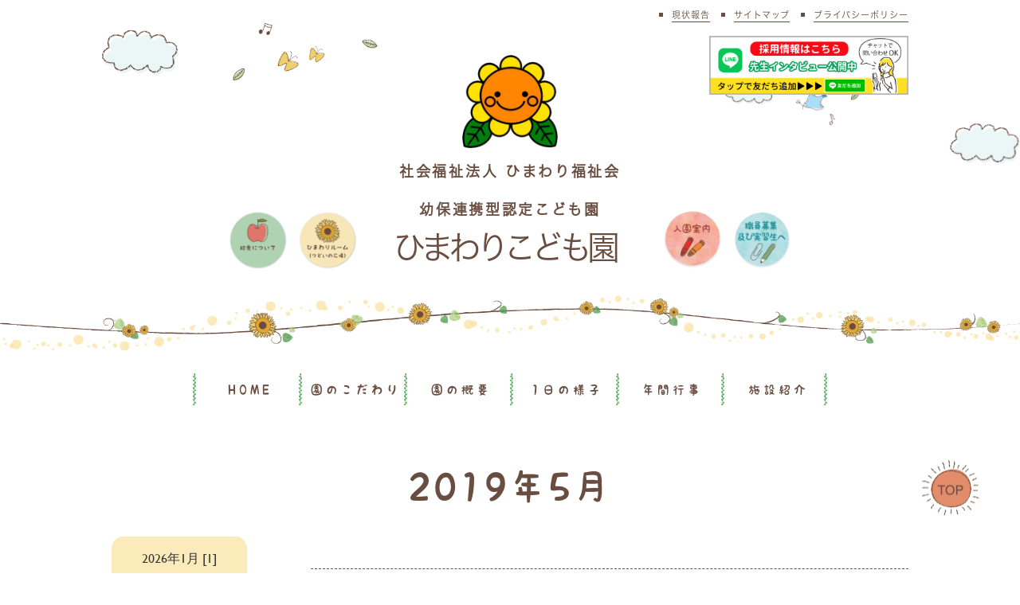

--- FILE ---
content_type: text/html; charset=UTF-8
request_url: https://www.himawarikodomoen.com/2019/5/?cat_slug=info
body_size: 11801
content:
<!DOCTYPE html>
<html dir="ltr" lang="ja">

<head>
  <meta charset="UTF-8">
  <meta name="viewport" content="width=device-width, initial-scale=1">
  <link rel="stylesheet" href="https://www.himawarikodomoen.com/wp-content/themes/mps/assets/css/style.css">
  <link rel="stylesheet" href="https://use.fontawesome.com/releases/v5.6.3/css/all.css">
  <!-- slick -->
  <!-- <link rel="stylesheet" type="text/css" href="https://www.himawarikodomoen.com/wp-content/themes/mps/assets/js/slick/slick-theme.css" /> -->
  <link rel="stylesheet" type="text/css" href="https://www.himawarikodomoen.com/wp-content/themes/mps/assets/js/slick/slick.css" />
  <script src="https://ajax.googleapis.com/ajax/libs/jquery/1.11.0/jquery.min.js"></script>
  <script type="text/javascript" src="https://www.himawarikodomoen.com/wp-content/themes/mps/assets/js/slick/slick.min.js"></script>
  <script>(function(html){html.className = html.className.replace(/\bno-js\b/,'js')})(document.documentElement);</script>
<title>5月, 2019 | 千葉県白井市 ひまわりこども園｜社会福祉法人ひまわり福祉会 幼保連携型認定こども園</title>

		<!-- All in One SEO 4.9.3 - aioseo.com -->
	<meta name="robots" content="noindex, max-snippet:-1, max-image-preview:large, max-video-preview:-1" />
	<link rel="canonical" href="https://www.himawarikodomoen.com/2019/5/" />
	<meta name="generator" content="All in One SEO (AIOSEO) 4.9.3" />
		<script type="application/ld+json" class="aioseo-schema">
			{"@context":"https:\/\/schema.org","@graph":[{"@type":"BreadcrumbList","@id":"https:\/\/www.himawarikodomoen.com\/2019\/5\/#breadcrumblist","itemListElement":[{"@type":"ListItem","@id":"https:\/\/www.himawarikodomoen.com#listItem","position":1,"name":"\u30db\u30fc\u30e0","item":"https:\/\/www.himawarikodomoen.com","nextItem":{"@type":"ListItem","@id":"https:\/\/www.himawarikodomoen.com\/2019\/#listItem","name":2019}},{"@type":"ListItem","@id":"https:\/\/www.himawarikodomoen.com\/2019\/#listItem","position":2,"name":2019,"item":"https:\/\/www.himawarikodomoen.com\/2019\/","nextItem":{"@type":"ListItem","@id":"https:\/\/www.himawarikodomoen.com\/2019\/05\/#listItem","name":"05"},"previousItem":{"@type":"ListItem","@id":"https:\/\/www.himawarikodomoen.com#listItem","name":"\u30db\u30fc\u30e0"}},{"@type":"ListItem","@id":"https:\/\/www.himawarikodomoen.com\/2019\/05\/#listItem","position":3,"name":"05","previousItem":{"@type":"ListItem","@id":"https:\/\/www.himawarikodomoen.com\/2019\/#listItem","name":2019}}]},{"@type":"CollectionPage","@id":"https:\/\/www.himawarikodomoen.com\/2019\/5\/#collectionpage","url":"https:\/\/www.himawarikodomoen.com\/2019\/5\/","name":"5\u6708, 2019 | \u5343\u8449\u770c\u767d\u4e95\u5e02 \u3072\u307e\u308f\u308a\u3053\u3069\u3082\u5712\uff5c\u793e\u4f1a\u798f\u7949\u6cd5\u4eba\u3072\u307e\u308f\u308a\u798f\u7949\u4f1a \u5e7c\u4fdd\u9023\u643a\u578b\u8a8d\u5b9a\u3053\u3069\u3082\u5712","inLanguage":"ja","isPartOf":{"@id":"https:\/\/www.himawarikodomoen.com\/#website"},"breadcrumb":{"@id":"https:\/\/www.himawarikodomoen.com\/2019\/5\/#breadcrumblist"}},{"@type":"Organization","@id":"https:\/\/www.himawarikodomoen.com\/#organization","name":"\u5343\u8449\u770c\u767d\u4e95\u5e02\u3000\u3072\u307e\u308f\u308a\u3053\u3069\u3082\u5712\uff5c\u793e\u4f1a\u798f\u7949\u6cd5\u4eba\u3072\u307e\u308f\u308a\u798f\u7949\u4f1a \u5e7c\u4fdd\u9023\u643a\u578b\u8a8d\u5b9a\u3053\u3069\u3082\u5712","description":"\u5343\u8449\u770c\u767d\u4e95\u5e02\u8a8d\u53ef\u4fdd\u80b2\u5712\u3000\u3072\u307e\u308f\u308a\u3053\u3069\u3082\u5712","url":"https:\/\/www.himawarikodomoen.com\/"},{"@type":"WebSite","@id":"https:\/\/www.himawarikodomoen.com\/#website","url":"https:\/\/www.himawarikodomoen.com\/","name":"\u5343\u8449\u770c\u767d\u4e95\u5e02\u3000\u3072\u307e\u308f\u308a\u3053\u3069\u3082\u5712\uff5c\u793e\u4f1a\u798f\u7949\u6cd5\u4eba\u3072\u307e\u308f\u308a\u798f\u7949\u4f1a \u5e7c\u4fdd\u9023\u643a\u578b\u8a8d\u5b9a\u3053\u3069\u3082\u5712","description":"\u5343\u8449\u770c\u767d\u4e95\u5e02\u8a8d\u53ef\u4fdd\u80b2\u5712\u3000\u3072\u307e\u308f\u308a\u3053\u3069\u3082\u5712","inLanguage":"ja","publisher":{"@id":"https:\/\/www.himawarikodomoen.com\/#organization"}}]}
		</script>
		<!-- All in One SEO -->

<link rel="alternate" type="application/rss+xml" title="千葉県白井市　ひまわりこども園｜社会福祉法人ひまわり福祉会 幼保連携型認定こども園 &raquo; フィード" href="https://www.himawarikodomoen.com/feed/" />
<link rel="alternate" type="application/rss+xml" title="千葉県白井市　ひまわりこども園｜社会福祉法人ひまわり福祉会 幼保連携型認定こども園 &raquo; コメントフィード" href="https://www.himawarikodomoen.com/comments/feed/" />
<style id='wp-img-auto-sizes-contain-inline-css' type='text/css'>
img:is([sizes=auto i],[sizes^="auto," i]){contain-intrinsic-size:3000px 1500px}
/*# sourceURL=wp-img-auto-sizes-contain-inline-css */
</style>
<style id='wp-emoji-styles-inline-css' type='text/css'>

	img.wp-smiley, img.emoji {
		display: inline !important;
		border: none !important;
		box-shadow: none !important;
		height: 1em !important;
		width: 1em !important;
		margin: 0 0.07em !important;
		vertical-align: -0.1em !important;
		background: none !important;
		padding: 0 !important;
	}
/*# sourceURL=wp-emoji-styles-inline-css */
</style>
<style id='wp-block-library-inline-css' type='text/css'>
:root{--wp-block-synced-color:#7a00df;--wp-block-synced-color--rgb:122,0,223;--wp-bound-block-color:var(--wp-block-synced-color);--wp-editor-canvas-background:#ddd;--wp-admin-theme-color:#007cba;--wp-admin-theme-color--rgb:0,124,186;--wp-admin-theme-color-darker-10:#006ba1;--wp-admin-theme-color-darker-10--rgb:0,107,160.5;--wp-admin-theme-color-darker-20:#005a87;--wp-admin-theme-color-darker-20--rgb:0,90,135;--wp-admin-border-width-focus:2px}@media (min-resolution:192dpi){:root{--wp-admin-border-width-focus:1.5px}}.wp-element-button{cursor:pointer}:root .has-very-light-gray-background-color{background-color:#eee}:root .has-very-dark-gray-background-color{background-color:#313131}:root .has-very-light-gray-color{color:#eee}:root .has-very-dark-gray-color{color:#313131}:root .has-vivid-green-cyan-to-vivid-cyan-blue-gradient-background{background:linear-gradient(135deg,#00d084,#0693e3)}:root .has-purple-crush-gradient-background{background:linear-gradient(135deg,#34e2e4,#4721fb 50%,#ab1dfe)}:root .has-hazy-dawn-gradient-background{background:linear-gradient(135deg,#faaca8,#dad0ec)}:root .has-subdued-olive-gradient-background{background:linear-gradient(135deg,#fafae1,#67a671)}:root .has-atomic-cream-gradient-background{background:linear-gradient(135deg,#fdd79a,#004a59)}:root .has-nightshade-gradient-background{background:linear-gradient(135deg,#330968,#31cdcf)}:root .has-midnight-gradient-background{background:linear-gradient(135deg,#020381,#2874fc)}:root{--wp--preset--font-size--normal:16px;--wp--preset--font-size--huge:42px}.has-regular-font-size{font-size:1em}.has-larger-font-size{font-size:2.625em}.has-normal-font-size{font-size:var(--wp--preset--font-size--normal)}.has-huge-font-size{font-size:var(--wp--preset--font-size--huge)}.has-text-align-center{text-align:center}.has-text-align-left{text-align:left}.has-text-align-right{text-align:right}.has-fit-text{white-space:nowrap!important}#end-resizable-editor-section{display:none}.aligncenter{clear:both}.items-justified-left{justify-content:flex-start}.items-justified-center{justify-content:center}.items-justified-right{justify-content:flex-end}.items-justified-space-between{justify-content:space-between}.screen-reader-text{border:0;clip-path:inset(50%);height:1px;margin:-1px;overflow:hidden;padding:0;position:absolute;width:1px;word-wrap:normal!important}.screen-reader-text:focus{background-color:#ddd;clip-path:none;color:#444;display:block;font-size:1em;height:auto;left:5px;line-height:normal;padding:15px 23px 14px;text-decoration:none;top:5px;width:auto;z-index:100000}html :where(.has-border-color){border-style:solid}html :where([style*=border-top-color]){border-top-style:solid}html :where([style*=border-right-color]){border-right-style:solid}html :where([style*=border-bottom-color]){border-bottom-style:solid}html :where([style*=border-left-color]){border-left-style:solid}html :where([style*=border-width]){border-style:solid}html :where([style*=border-top-width]){border-top-style:solid}html :where([style*=border-right-width]){border-right-style:solid}html :where([style*=border-bottom-width]){border-bottom-style:solid}html :where([style*=border-left-width]){border-left-style:solid}html :where(img[class*=wp-image-]){height:auto;max-width:100%}:where(figure){margin:0 0 1em}html :where(.is-position-sticky){--wp-admin--admin-bar--position-offset:var(--wp-admin--admin-bar--height,0px)}@media screen and (max-width:600px){html :where(.is-position-sticky){--wp-admin--admin-bar--position-offset:0px}}

/*# sourceURL=wp-block-library-inline-css */
</style><style id='global-styles-inline-css' type='text/css'>
:root{--wp--preset--aspect-ratio--square: 1;--wp--preset--aspect-ratio--4-3: 4/3;--wp--preset--aspect-ratio--3-4: 3/4;--wp--preset--aspect-ratio--3-2: 3/2;--wp--preset--aspect-ratio--2-3: 2/3;--wp--preset--aspect-ratio--16-9: 16/9;--wp--preset--aspect-ratio--9-16: 9/16;--wp--preset--color--black: #000000;--wp--preset--color--cyan-bluish-gray: #abb8c3;--wp--preset--color--white: #ffffff;--wp--preset--color--pale-pink: #f78da7;--wp--preset--color--vivid-red: #cf2e2e;--wp--preset--color--luminous-vivid-orange: #ff6900;--wp--preset--color--luminous-vivid-amber: #fcb900;--wp--preset--color--light-green-cyan: #7bdcb5;--wp--preset--color--vivid-green-cyan: #00d084;--wp--preset--color--pale-cyan-blue: #8ed1fc;--wp--preset--color--vivid-cyan-blue: #0693e3;--wp--preset--color--vivid-purple: #9b51e0;--wp--preset--gradient--vivid-cyan-blue-to-vivid-purple: linear-gradient(135deg,rgb(6,147,227) 0%,rgb(155,81,224) 100%);--wp--preset--gradient--light-green-cyan-to-vivid-green-cyan: linear-gradient(135deg,rgb(122,220,180) 0%,rgb(0,208,130) 100%);--wp--preset--gradient--luminous-vivid-amber-to-luminous-vivid-orange: linear-gradient(135deg,rgb(252,185,0) 0%,rgb(255,105,0) 100%);--wp--preset--gradient--luminous-vivid-orange-to-vivid-red: linear-gradient(135deg,rgb(255,105,0) 0%,rgb(207,46,46) 100%);--wp--preset--gradient--very-light-gray-to-cyan-bluish-gray: linear-gradient(135deg,rgb(238,238,238) 0%,rgb(169,184,195) 100%);--wp--preset--gradient--cool-to-warm-spectrum: linear-gradient(135deg,rgb(74,234,220) 0%,rgb(151,120,209) 20%,rgb(207,42,186) 40%,rgb(238,44,130) 60%,rgb(251,105,98) 80%,rgb(254,248,76) 100%);--wp--preset--gradient--blush-light-purple: linear-gradient(135deg,rgb(255,206,236) 0%,rgb(152,150,240) 100%);--wp--preset--gradient--blush-bordeaux: linear-gradient(135deg,rgb(254,205,165) 0%,rgb(254,45,45) 50%,rgb(107,0,62) 100%);--wp--preset--gradient--luminous-dusk: linear-gradient(135deg,rgb(255,203,112) 0%,rgb(199,81,192) 50%,rgb(65,88,208) 100%);--wp--preset--gradient--pale-ocean: linear-gradient(135deg,rgb(255,245,203) 0%,rgb(182,227,212) 50%,rgb(51,167,181) 100%);--wp--preset--gradient--electric-grass: linear-gradient(135deg,rgb(202,248,128) 0%,rgb(113,206,126) 100%);--wp--preset--gradient--midnight: linear-gradient(135deg,rgb(2,3,129) 0%,rgb(40,116,252) 100%);--wp--preset--font-size--small: 13px;--wp--preset--font-size--medium: 20px;--wp--preset--font-size--large: 36px;--wp--preset--font-size--x-large: 42px;--wp--preset--spacing--20: 0.44rem;--wp--preset--spacing--30: 0.67rem;--wp--preset--spacing--40: 1rem;--wp--preset--spacing--50: 1.5rem;--wp--preset--spacing--60: 2.25rem;--wp--preset--spacing--70: 3.38rem;--wp--preset--spacing--80: 5.06rem;--wp--preset--shadow--natural: 6px 6px 9px rgba(0, 0, 0, 0.2);--wp--preset--shadow--deep: 12px 12px 50px rgba(0, 0, 0, 0.4);--wp--preset--shadow--sharp: 6px 6px 0px rgba(0, 0, 0, 0.2);--wp--preset--shadow--outlined: 6px 6px 0px -3px rgb(255, 255, 255), 6px 6px rgb(0, 0, 0);--wp--preset--shadow--crisp: 6px 6px 0px rgb(0, 0, 0);}:where(.is-layout-flex){gap: 0.5em;}:where(.is-layout-grid){gap: 0.5em;}body .is-layout-flex{display: flex;}.is-layout-flex{flex-wrap: wrap;align-items: center;}.is-layout-flex > :is(*, div){margin: 0;}body .is-layout-grid{display: grid;}.is-layout-grid > :is(*, div){margin: 0;}:where(.wp-block-columns.is-layout-flex){gap: 2em;}:where(.wp-block-columns.is-layout-grid){gap: 2em;}:where(.wp-block-post-template.is-layout-flex){gap: 1.25em;}:where(.wp-block-post-template.is-layout-grid){gap: 1.25em;}.has-black-color{color: var(--wp--preset--color--black) !important;}.has-cyan-bluish-gray-color{color: var(--wp--preset--color--cyan-bluish-gray) !important;}.has-white-color{color: var(--wp--preset--color--white) !important;}.has-pale-pink-color{color: var(--wp--preset--color--pale-pink) !important;}.has-vivid-red-color{color: var(--wp--preset--color--vivid-red) !important;}.has-luminous-vivid-orange-color{color: var(--wp--preset--color--luminous-vivid-orange) !important;}.has-luminous-vivid-amber-color{color: var(--wp--preset--color--luminous-vivid-amber) !important;}.has-light-green-cyan-color{color: var(--wp--preset--color--light-green-cyan) !important;}.has-vivid-green-cyan-color{color: var(--wp--preset--color--vivid-green-cyan) !important;}.has-pale-cyan-blue-color{color: var(--wp--preset--color--pale-cyan-blue) !important;}.has-vivid-cyan-blue-color{color: var(--wp--preset--color--vivid-cyan-blue) !important;}.has-vivid-purple-color{color: var(--wp--preset--color--vivid-purple) !important;}.has-black-background-color{background-color: var(--wp--preset--color--black) !important;}.has-cyan-bluish-gray-background-color{background-color: var(--wp--preset--color--cyan-bluish-gray) !important;}.has-white-background-color{background-color: var(--wp--preset--color--white) !important;}.has-pale-pink-background-color{background-color: var(--wp--preset--color--pale-pink) !important;}.has-vivid-red-background-color{background-color: var(--wp--preset--color--vivid-red) !important;}.has-luminous-vivid-orange-background-color{background-color: var(--wp--preset--color--luminous-vivid-orange) !important;}.has-luminous-vivid-amber-background-color{background-color: var(--wp--preset--color--luminous-vivid-amber) !important;}.has-light-green-cyan-background-color{background-color: var(--wp--preset--color--light-green-cyan) !important;}.has-vivid-green-cyan-background-color{background-color: var(--wp--preset--color--vivid-green-cyan) !important;}.has-pale-cyan-blue-background-color{background-color: var(--wp--preset--color--pale-cyan-blue) !important;}.has-vivid-cyan-blue-background-color{background-color: var(--wp--preset--color--vivid-cyan-blue) !important;}.has-vivid-purple-background-color{background-color: var(--wp--preset--color--vivid-purple) !important;}.has-black-border-color{border-color: var(--wp--preset--color--black) !important;}.has-cyan-bluish-gray-border-color{border-color: var(--wp--preset--color--cyan-bluish-gray) !important;}.has-white-border-color{border-color: var(--wp--preset--color--white) !important;}.has-pale-pink-border-color{border-color: var(--wp--preset--color--pale-pink) !important;}.has-vivid-red-border-color{border-color: var(--wp--preset--color--vivid-red) !important;}.has-luminous-vivid-orange-border-color{border-color: var(--wp--preset--color--luminous-vivid-orange) !important;}.has-luminous-vivid-amber-border-color{border-color: var(--wp--preset--color--luminous-vivid-amber) !important;}.has-light-green-cyan-border-color{border-color: var(--wp--preset--color--light-green-cyan) !important;}.has-vivid-green-cyan-border-color{border-color: var(--wp--preset--color--vivid-green-cyan) !important;}.has-pale-cyan-blue-border-color{border-color: var(--wp--preset--color--pale-cyan-blue) !important;}.has-vivid-cyan-blue-border-color{border-color: var(--wp--preset--color--vivid-cyan-blue) !important;}.has-vivid-purple-border-color{border-color: var(--wp--preset--color--vivid-purple) !important;}.has-vivid-cyan-blue-to-vivid-purple-gradient-background{background: var(--wp--preset--gradient--vivid-cyan-blue-to-vivid-purple) !important;}.has-light-green-cyan-to-vivid-green-cyan-gradient-background{background: var(--wp--preset--gradient--light-green-cyan-to-vivid-green-cyan) !important;}.has-luminous-vivid-amber-to-luminous-vivid-orange-gradient-background{background: var(--wp--preset--gradient--luminous-vivid-amber-to-luminous-vivid-orange) !important;}.has-luminous-vivid-orange-to-vivid-red-gradient-background{background: var(--wp--preset--gradient--luminous-vivid-orange-to-vivid-red) !important;}.has-very-light-gray-to-cyan-bluish-gray-gradient-background{background: var(--wp--preset--gradient--very-light-gray-to-cyan-bluish-gray) !important;}.has-cool-to-warm-spectrum-gradient-background{background: var(--wp--preset--gradient--cool-to-warm-spectrum) !important;}.has-blush-light-purple-gradient-background{background: var(--wp--preset--gradient--blush-light-purple) !important;}.has-blush-bordeaux-gradient-background{background: var(--wp--preset--gradient--blush-bordeaux) !important;}.has-luminous-dusk-gradient-background{background: var(--wp--preset--gradient--luminous-dusk) !important;}.has-pale-ocean-gradient-background{background: var(--wp--preset--gradient--pale-ocean) !important;}.has-electric-grass-gradient-background{background: var(--wp--preset--gradient--electric-grass) !important;}.has-midnight-gradient-background{background: var(--wp--preset--gradient--midnight) !important;}.has-small-font-size{font-size: var(--wp--preset--font-size--small) !important;}.has-medium-font-size{font-size: var(--wp--preset--font-size--medium) !important;}.has-large-font-size{font-size: var(--wp--preset--font-size--large) !important;}.has-x-large-font-size{font-size: var(--wp--preset--font-size--x-large) !important;}
/*# sourceURL=global-styles-inline-css */
</style>

<style id='classic-theme-styles-inline-css' type='text/css'>
/*! This file is auto-generated */
.wp-block-button__link{color:#fff;background-color:#32373c;border-radius:9999px;box-shadow:none;text-decoration:none;padding:calc(.667em + 2px) calc(1.333em + 2px);font-size:1.125em}.wp-block-file__button{background:#32373c;color:#fff;text-decoration:none}
/*# sourceURL=/wp-includes/css/classic-themes.min.css */
</style>
<link rel='stylesheet' id='twentyseventeen-style-css' href='https://www.himawarikodomoen.com/wp-content/themes/mps/style.css?ver=69629c7bfc4fe9871fcf2ec8380f6a5f' type='text/css' media='all' />
<link rel="https://api.w.org/" href="https://www.himawarikodomoen.com/wp-json/" /><link rel="EditURI" type="application/rsd+xml" title="RSD" href="https://www.himawarikodomoen.com/xmlrpc.php?rsd" />

  <link rel="icon" type="image/vnd.microsoft.icon" href="https://www.himawarikodomoen.com/wp-content/themes/mps/assets/images/common/favicon.ico">
<link rel='stylesheet' id='pdfemb_embed_pdf_css-css' href='https://www.himawarikodomoen.com/wp-content/plugins/pdf-embedder/assets/css/pdfemb.min.css?ver=4.9.3' type='text/css' media='all' />
</head>

<body data-rsssl=1 class="archive date wp-embed-responsive wp-theme-mps group-blog hfeed has-header-image has-sidebar page-two-column colors-light">
  <header class="header">
        <nav class="sp_navi"> <input type="checkbox" id="open">
      <label for="open">
          <span class="item1"></span>
          <span class="item2"></span>
          <span class="item3"></span>
        </label>
      <div class="logo-sp">
        <img src="https://www.himawarikodomoen.com/wp-content/themes/mps/assets/images/common/logo-sp.png" alt="" class="logo-sp__icon">
        <h1 class="logo-sp__title">
            <a href="https://www.himawarikodomoen.com"><span class="logo-sp__subtitle">社会福祉法人ひまわり福祉会<br>幼保連携型認定こども園<br>ひまわりこども園</span></a></h1>
      </div>
      <div class="navi_menu">
        <div class="menu-sp-container"><ul id="menu-sp" class="menu"><li id="menu-item-4451" class="menu-item menu-item-type-custom menu-item-object-custom menu-item-home menu-item-4451"><a href="https://www.himawarikodomoen.com/">ホーム</a></li>
<li id="menu-item-4452" class="menu-item menu-item-type-post_type menu-item-object-page menu-item-4452"><a href="https://www.himawarikodomoen.com/himawari/">ひまわりルーム</a></li>
<li id="menu-item-4453" class="menu-item menu-item-type-post_type menu-item-object-page menu-item-4453"><a href="https://www.himawarikodomoen.com/shokuin/">職員・実習生募集</a></li>
<li id="menu-item-4454" class="menu-item menu-item-type-post_type menu-item-object-page menu-item-4454"><a href="https://www.himawarikodomoen.com/kyushoku/">給食について</a></li>
<li id="menu-item-4455" class="menu-item menu-item-type-post_type menu-item-object-page menu-item-4455"><a href="https://www.himawarikodomoen.com/annnai/">入園案内</a></li>
<li id="menu-item-4456" class="menu-item menu-item-type-post_type menu-item-object-page menu-item-4456"><a href="https://www.himawarikodomoen.com/facility/">施設紹介</a></li>
<li id="menu-item-4457" class="menu-item menu-item-type-post_type menu-item-object-page menu-item-4457"><a href="https://www.himawarikodomoen.com/year/">年間行事</a></li>
<li id="menu-item-4458" class="menu-item menu-item-type-post_type menu-item-object-page menu-item-4458"><a href="https://www.himawarikodomoen.com/about/">園のこだわり</a></li>
<li id="menu-item-4459" class="menu-item menu-item-type-post_type menu-item-object-page menu-item-4459"><a href="https://www.himawarikodomoen.com/overview/">園の概要</a></li>
<li id="menu-item-4460" class="menu-item menu-item-type-post_type menu-item-object-page menu-item-4460"><a href="https://www.himawarikodomoen.com/day/">1日の様子</a></li>
</ul></div>        <div class="splinebnr">
          <a href="https://line.me/ti/p/@817znfpw" target="_blank" rel="noopener noreferrer"><img src="https://www.himawarikodomoen.com/wp-content/themes/mps/assets/images/common/linebnr.jpg" alt=""></a>
        </div>
        <a href="tel:0474918384" class="sp-menu-tel">047-491-8384</a>
      </div>
    </nav>
        <div class="pc_nav">
      <div class="over_hidden">
        <div class="inner poR">
          <ul class="sub_navi">
            <li><a href="https://www.himawarikodomoen.com/report/">現状報告</a></li>
            <li><a href="https://www.himawarikodomoen.com/sitemap/">サイトマップ</a></li>
            <li><a href="https://www.himawarikodomoen.com/privacypolicy/">プライバシーポリシー</a></li>
          </ul>
          <div class="pclinebnr">
            <a href="https://line.me/ti/p/@817znfpw" target="_blank" rel="noopener noreferrer"><img src="https://www.himawarikodomoen.com/wp-content/themes/mps/assets/images/common/linebnr.jpg" alt=""></a>
          </div>
        </div>
        <div class="head_logo">
          <div class="header-link">
            <a href="https://www.himawarikodomoen.com/kyushoku/"><img src="https://www.himawarikodomoen.com/wp-content/themes/mps/assets/images/common/header-apple.png" alt=""></a>
            <a href="https://www.himawarikodomoen.com/himawari/"><img src="https://www.himawarikodomoen.com/wp-content/themes/mps/assets/images/common/header-himawari.png" alt=""></a>
          </div>
          <h1>
              <a href="https://www.himawarikodomoen.com">
                <img src="https://www.himawarikodomoen.com/wp-content/themes/mps/assets/images/common/logo.png" alt="">
                <div>
                  <span>社会福祉法人 ひまわり福祉会<br>幼保連携型認定こども園</span>
                  <p>ひまわりこども園</p>
                </div>
              </a>
          </h1>
            <div class="header-link">
            <a href="https://www.himawarikodomoen.com/annnai/"><img src="https://www.himawarikodomoen.com/wp-content/themes/mps/assets/images/common/fixe_banner2.png" alt=""></a>
            <a href="https://www.himawarikodomoen.com/shokuin/"><img src="https://www.himawarikodomoen.com/wp-content/themes/mps/assets/images/common/fixe_banner1.png" alt=""></a>
          </div>
        </div>
      </div>
      <nav class="pc_navi">
        <div class="menu-main-container"><ul id="menu-main" class="menu"><li id="menu-item-58" class="menu-item menu-item-type-custom menu-item-object-custom menu-item-home menu-item-58"><a href="https://www.himawarikodomoen.com/">HOME</a></li>
<li id="menu-item-114" class="menu-item menu-item-type-post_type menu-item-object-page menu-item-114"><a href="https://www.himawarikodomoen.com/about/">園のこだわり</a></li>
<li id="menu-item-64" class="menu-item menu-item-type-post_type menu-item-object-page menu-item-64"><a href="https://www.himawarikodomoen.com/overview/">園の概要</a></li>
<li id="menu-item-54" class="menu-item menu-item-type-post_type menu-item-object-page menu-item-54"><a href="https://www.himawarikodomoen.com/day/">1日の様子</a></li>
<li id="menu-item-231" class="menu-item menu-item-type-post_type menu-item-object-page menu-item-231"><a href="https://www.himawarikodomoen.com/year/">年間行事</a></li>
<li id="menu-item-4423" class="menu-item menu-item-type-post_type menu-item-object-page menu-item-4423"><a href="https://www.himawarikodomoen.com/facility/">施設紹介</a></li>
</ul></div>      </nav>
    </div>
      </header><div class="title_type1">
  <div class="inner">
    <h2>2019年5月</h2>
  </div>
</div>
<main class="main">
  <div class="inner">
    <div class="category-side">
      <div class="category-side__right">

        <ul class="news_list">
                              <li>
            <a href="https://www.himawarikodomoen.com/%e9%81%8b%e5%8b%95%e4%bc%9a-2/">
              <time datetime="2019-05-31">2019.05.31</time>運動会            </a>
            <p>　5月25日（土）晴天の中、第42回運動会が行なわれました。今まで秋開催でしたが、</p>
<p>今年度は5月開催という事で、前年度から運動遊びや組体操お遊戯等、取り組んで</p>
<p>きた子ども達です。当日は、気温が高い中、様々な競技に頑張って参加していました。</p>
<p>子ども達の姿に歓声が上がり良い思い出になった一日でした。写真は運動会前の</p>
<p>リハーサル、ひまわり組の組体操の「円形トンボ」です。<img fetchpriority="high" decoding="async" class="alignright wp-image-3148 size-medium" src="https://www.himawari-hoikuen.or.jp/wp-content/uploads/2019/05/IMG_40291-300x225.jpg" alt="" width="300" height="225" /></p>
          </li>
                    <li>
            <a href="https://www.himawarikodomoen.com/%e4%bb%a4%e5%92%8c%e5%85%83%e5%b9%b4%e5%ba%a6%e3%80%80%ef%bc%96%e6%9c%88%e3%80%80%e5%9c%92%e3%81%a0%e3%82%88%e3%82%8a/">
              <time datetime="2019-05-31">2019.05.31</time>令和元年度　６月　園だより            </a>
            <a href="https://www.himawarikodomoen.com/wp-content/uploads/2020/09/6c9711dc08377503e0e20f56673e013e.pdf" class="pdfemb-viewer" style="width:400px;height:400px;" data-width="400" data-height="400" data-toolbar="bottom" data-toolbar-fixed="off">6c9711dc08377503e0e20f56673e013e</a>
          </li>
                    <li>
            <a href="https://www.himawarikodomoen.com/%e4%bb%a4%e5%92%8c%e5%85%83%e5%b9%b4%e5%ba%a6%e3%80%80%ef%bc%96%e6%9c%88%e7%8c%ae%e7%ab%8b/">
              <time datetime="2019-05-31">2019.05.31</time>令和元年度　６月献立            </a>
            <a href="https://www.himawarikodomoen.com/wp-content/uploads/2020/09/529f272ec2d779ee04fde08d5c254b56.pdf" class="pdfemb-viewer" style="width:400px;height:400px;" data-width="400" data-height="400" data-toolbar="bottom" data-toolbar-fixed="off">529f272ec2d779ee04fde08d5c254b56</a>
          </li>
                    <li>
            <a href="https://www.himawarikodomoen.com/5%e6%9c%88%e3%80%80%e3%81%b2%e3%81%be%e3%82%8f%e3%82%8a%e7%b5%84/">
              <time datetime="2019-05-30">2019.05.30</time>5月　ひまわり組            </a>
            <p>　今年度の運動会は５月に行われました。<img decoding="async" class="alignright wp-image-3137 size-medium" src="https://www.himawari-hoikuen.or.jp/wp-content/uploads/2019/05/IMG_4099-300x225.jpg" alt="" width="300" height="225" /></p>
<p>　今日は運動会の思い出を絵にしました。</p>
<p>　色々なプログラムを頑張った子ども達ですが、</p>
<p>お絵かきの人気ナンバーワンは玉入れ！！</p>
<p>　紅組・白組に分かれての熱戦は子ども達の</p>
<p>記憶に強く残ったようですね。</p>
          </li>
                    <li>
            <a href="https://www.himawarikodomoen.com/%ef%bc%95%e6%9c%88%e3%80%80%e3%82%86%e3%82%8a%e7%b5%84/">
              <time datetime="2019-05-29">2019.05.29</time>５月　ゆり組            </a>
            <p>　子ども達の毎日の楽しみが給食！<img decoding="async" class="alignright wp-image-3133 size-medium" src="https://www.himawari-hoikuen.or.jp/wp-content/uploads/2019/05/IMG_2331-300x225.jpg" alt="" width="300" height="225" /></p>
<p>　そしてそれと同じ位に大好きなのがおやつです！</p>
<p>　今日はパン給食だったのでおやつはおにぎりでした。</p>
<p>　みんなで食べると本当に美味しいんです。</p>
<p>　あちこちから「おいしー！」の声が飛び交いおかわりの</p>
<p>おにぎりもあっという間になくなりました。</p>
          </li>
                    <li>
            <a href="https://www.himawarikodomoen.com/5%e6%9c%88%e3%80%80%e3%81%8a%e8%aa%95%e7%94%9f%e4%bc%9a/">
              <time datetime="2019-05-20">2019.05.20</time>5月　お誕生会            </a>
            <p>　5月8日（水）　お誕生会を行いました。</p>
<p>5月生まれのお友だちは、もも組～ゆり組にいて</p>
<p>合計7名のお友だちです。当日は1人欠席でしたが</p>
<p>お誕生のお友だちは舞台の上に乗り司会の先生の</p>
<p>インタビューに答えたり、皆で先生の出し物を見て</p>
<p>とても楽しく過ごしました。<img loading="lazy" decoding="async" class="alignright wp-image-3127 size-medium" src="https://www.himawari-hoikuen.or.jp/wp-content/uploads/2019/05/IMG_37221-300x225.jpg" alt="" width="300" height="225" /></p>
          </li>
                    <li>
            <a href="https://www.himawarikodomoen.com/5%e6%9c%88%e3%80%80%e3%81%b0%e3%82%89%e7%b5%84/">
              <time datetime="2019-05-17">2019.05.17</time>5月　ばら組            </a>
            <p>　今日はとても良いお天気で絶好のお散歩日和。<img loading="lazy" decoding="async" class="alignright wp-image-3122 " src="https://www.himawari-hoikuen.or.jp/wp-content/uploads/2019/05/IMG_3516-1-300x225.jpg" alt="" width="279" height="209" /></p>
<p>　近くの菖蒲園まで出かけました。</p>
<p>　紫の菖蒲が綺麗に咲き、子ども達は菖蒲の花の中の</p>
<p>板橋の上を歩いたり、水辺をのぞきこんだりと楽しんで</p>
<p>きました。</p>
<p>　期待していたおたまじゃくしは見つからなかったのです</p>
<p>が久し振りのお散歩に心わくわくの子ども達でした。</p>
          </li>
                    <li>
            <a href="https://www.himawarikodomoen.com/%e4%bb%a4%e5%92%8c%e5%85%83%e5%b9%b4%e5%ba%a6%e3%80%805%e6%9c%88%e3%80%80%e7%8c%ae%e7%ab%8b/">
              <time datetime="2019-05-10">2019.05.10</time>令和元年度　5月　献立            </a>
            <a href="https://www.himawarikodomoen.com/wp-content/uploads/2020/09/ac335c177ed163b29da4fc4ae7df69f8.pdf" class="pdfemb-viewer" style="width:400px;height:400px;" data-width="400" data-height="400" data-toolbar="bottom" data-toolbar-fixed="off">ac335c177ed163b29da4fc4ae7df69f8</a>
          </li>
                    <li>
            <a href="https://www.himawarikodomoen.com/%e4%bb%a4%e5%92%8c%e5%85%83%e5%b9%b4%e5%ba%a6%e3%80%805%e6%9c%88%e5%9c%92%e3%81%a0%e3%82%88%e3%82%8a/">
              <time datetime="2019-05-10">2019.05.10</time>令和元年度　5月園だより            </a>
            <a href="https://www.himawarikodomoen.com/wp-content/uploads/2020/09/876f15e8ca2b3b6ad406bcf740a6de43.pdf" class="pdfemb-viewer" style="width:400px;height:400px;" data-width="400" data-height="400" data-toolbar="bottom" data-toolbar-fixed="off">876f15e8ca2b3b6ad406bcf740a6de43</a>
          </li>
                            </ul>

        </ul>
              </div>
      <div class="category-side__left">
                    
            <ul class="sidebar">
                <li>
          <a href="https://www.himawarikodomoen.com/2026/1/?cat_slug=info">
            2026年1月 [1]</a></li>
                <li>
          <a href="https://www.himawarikodomoen.com/2025/12/?cat_slug=info">
            2025年12月 [1]</a></li>
                <li>
          <a href="https://www.himawarikodomoen.com/2025/7/?cat_slug=info">
            2025年7月 [2]</a></li>
                <li>
          <a href="https://www.himawarikodomoen.com/2025/4/?cat_slug=info">
            2025年4月 [1]</a></li>
                <li>
          <a href="https://www.himawarikodomoen.com/2025/3/?cat_slug=info">
            2025年3月 [2]</a></li>
                <li>
          <a href="https://www.himawarikodomoen.com/2024/9/?cat_slug=info">
            2024年9月 [2]</a></li>
                <li>
          <a href="https://www.himawarikodomoen.com/2024/7/?cat_slug=info">
            2024年7月 [1]</a></li>
                <li>
          <a href="https://www.himawarikodomoen.com/2024/5/?cat_slug=info">
            2024年5月 [1]</a></li>
                <li>
          <a href="https://www.himawarikodomoen.com/2024/4/?cat_slug=info">
            2024年4月 [1]</a></li>
                <li>
          <a href="https://www.himawarikodomoen.com/2024/3/?cat_slug=info">
            2024年3月 [2]</a></li>
                <li>
          <a href="https://www.himawarikodomoen.com/2024/1/?cat_slug=info">
            2024年1月 [1]</a></li>
                <li>
          <a href="https://www.himawarikodomoen.com/2023/11/?cat_slug=info">
            2023年11月 [1]</a></li>
                <li>
          <a href="https://www.himawarikodomoen.com/2023/7/?cat_slug=info">
            2023年7月 [1]</a></li>
                <li>
          <a href="https://www.himawarikodomoen.com/2023/6/?cat_slug=info">
            2023年6月 [1]</a></li>
                <li>
          <a href="https://www.himawarikodomoen.com/2023/4/?cat_slug=info">
            2023年4月 [1]</a></li>
                <li>
          <a href="https://www.himawarikodomoen.com/2023/3/?cat_slug=info">
            2023年3月 [2]</a></li>
                <li>
          <a href="https://www.himawarikodomoen.com/2023/2/?cat_slug=info">
            2023年2月 [1]</a></li>
                <li>
          <a href="https://www.himawarikodomoen.com/2022/6/?cat_slug=info">
            2022年6月 [1]</a></li>
                <li>
          <a href="https://www.himawarikodomoen.com/2022/5/?cat_slug=info">
            2022年5月 [1]</a></li>
                <li>
          <a href="https://www.himawarikodomoen.com/2022/3/?cat_slug=info">
            2022年3月 [1]</a></li>
                <li>
          <a href="https://www.himawarikodomoen.com/2021/9/?cat_slug=info">
            2021年9月 [1]</a></li>
                <li>
          <a href="https://www.himawarikodomoen.com/2021/6/?cat_slug=info">
            2021年6月 [1]</a></li>
                <li>
          <a href="https://www.himawarikodomoen.com/2020/9/?cat_slug=info">
            2020年9月 [1]</a></li>
                <li>
          <a href="https://www.himawarikodomoen.com/2020/8/?cat_slug=info">
            2020年8月 [1]</a></li>
                <li>
          <a href="https://www.himawarikodomoen.com/2020/7/?cat_slug=info">
            2020年7月 [1]</a></li>
                <li>
          <a href="https://www.himawarikodomoen.com/2020/6/?cat_slug=info">
            2020年6月 [6]</a></li>
                <li>
          <a href="https://www.himawarikodomoen.com/2020/5/?cat_slug=info">
            2020年5月 [7]</a></li>
                <li>
          <a href="https://www.himawarikodomoen.com/2020/4/?cat_slug=info">
            2020年4月 [10]</a></li>
                <li>
          <a href="https://www.himawarikodomoen.com/2020/1/?cat_slug=info">
            2020年1月 [4]</a></li>
                <li>
          <a href="https://www.himawarikodomoen.com/2019/12/?cat_slug=info">
            2019年12月 [3]</a></li>
                <li>
          <a href="https://www.himawarikodomoen.com/2019/11/?cat_slug=info">
            2019年11月 [2]</a></li>
                <li>
          <a href="https://www.himawarikodomoen.com/2019/9/?cat_slug=info">
            2019年9月 [2]</a></li>
                <li>
          <a href="https://www.himawarikodomoen.com/2019/8/?cat_slug=info">
            2019年8月 [2]</a></li>
                <li>
          <a href="https://www.himawarikodomoen.com/2019/6/?cat_slug=info">
            2019年6月 [2]</a></li>
                <li>
          <a href="https://www.himawarikodomoen.com/2019/5/?cat_slug=info">
            2019年5月 [4]</a></li>
                <li>
          <a href="https://www.himawarikodomoen.com/2019/4/?cat_slug=info">
            2019年4月 [2]</a></li>
                <li>
          <a href="https://www.himawarikodomoen.com/2019/3/?cat_slug=info">
            2019年3月 [1]</a></li>
                <li>
          <a href="https://www.himawarikodomoen.com/2019/2/?cat_slug=info">
            2019年2月 [1]</a></li>
                <li>
          <a href="https://www.himawarikodomoen.com/2019/1/?cat_slug=info">
            2019年1月 [4]</a></li>
                <li>
          <a href="https://www.himawarikodomoen.com/2018/12/?cat_slug=info">
            2018年12月 [2]</a></li>
                <li>
          <a href="https://www.himawarikodomoen.com/2018/9/?cat_slug=info">
            2018年9月 [3]</a></li>
                <li>
          <a href="https://www.himawarikodomoen.com/2018/6/?cat_slug=info">
            2018年6月 [2]</a></li>
                <li>
          <a href="https://www.himawarikodomoen.com/2018/5/?cat_slug=info">
            2018年5月 [2]</a></li>
                <li>
          <a href="https://www.himawarikodomoen.com/2018/4/?cat_slug=info">
            2018年4月 [3]</a></li>
                <li>
          <a href="https://www.himawarikodomoen.com/2017/11/?cat_slug=info">
            2017年11月 [2]</a></li>
                <li>
          <a href="https://www.himawarikodomoen.com/2017/10/?cat_slug=info">
            2017年10月 [4]</a></li>
                <li>
          <a href="https://www.himawarikodomoen.com/2017/8/?cat_slug=info">
            2017年8月 [4]</a></li>
                <li>
          <a href="https://www.himawarikodomoen.com/2017/6/?cat_slug=info">
            2017年6月 [4]</a></li>
                <li>
          <a href="https://www.himawarikodomoen.com/2017/4/?cat_slug=info">
            2017年4月 [4]</a></li>
                <li>
          <a href="https://www.himawarikodomoen.com/2017/2/?cat_slug=info">
            2017年2月 [4]</a></li>
                <li>
          <a href="https://www.himawarikodomoen.com/2017/1/?cat_slug=info">
            2017年1月 [2]</a></li>
                <li>
          <a href="https://www.himawarikodomoen.com/2016/11/?cat_slug=info">
            2016年11月 [4]</a></li>
                <li>
          <a href="https://www.himawarikodomoen.com/2016/10/?cat_slug=info">
            2016年10月 [13]</a></li>
                <li>
          <a href="https://www.himawarikodomoen.com/2016/2/?cat_slug=info">
            2016年2月 [2]</a></li>
                <li>
          <a href="https://www.himawarikodomoen.com/2016/1/?cat_slug=info">
            2016年1月 [2]</a></li>
                <li>
          <a href="https://www.himawarikodomoen.com/2015/12/?cat_slug=info">
            2015年12月 [2]</a></li>
                <li>
          <a href="https://www.himawarikodomoen.com/2015/11/?cat_slug=info">
            2015年11月 [2]</a></li>
                <li>
          <a href="https://www.himawarikodomoen.com/2015/10/?cat_slug=info">
            2015年10月 [3]</a></li>
                <li>
          <a href="https://www.himawarikodomoen.com/2015/7/?cat_slug=info">
            2015年7月 [1]</a></li>
                <li>
          <a href="https://www.himawarikodomoen.com/2015/6/?cat_slug=info">
            2015年6月 [2]</a></li>
                <li>
          <a href="https://www.himawarikodomoen.com/2015/5/?cat_slug=info">
            2015年5月 [1]</a></li>
                <li>
          <a href="https://www.himawarikodomoen.com/2015/4/?cat_slug=info">
            2015年4月 [2]</a></li>
                <li>
          <a href="https://www.himawarikodomoen.com/2015/3/?cat_slug=info">
            2015年3月 [2]</a></li>
                <li>
          <a href="https://www.himawarikodomoen.com/2015/2/?cat_slug=info">
            2015年2月 [2]</a></li>
                <li>
          <a href="https://www.himawarikodomoen.com/2015/1/?cat_slug=info">
            2015年1月 [2]</a></li>
                <li>
          <a href="https://www.himawarikodomoen.com/2014/12/?cat_slug=info">
            2014年12月 [2]</a></li>
                <li>
          <a href="https://www.himawarikodomoen.com/2014/11/?cat_slug=info">
            2014年11月 [1]</a></li>
                <li>
          <a href="https://www.himawarikodomoen.com/2014/10/?cat_slug=info">
            2014年10月 [1]</a></li>
                <li>
          <a href="https://www.himawarikodomoen.com/2014/9/?cat_slug=info">
            2014年9月 [2]</a></li>
                <li>
          <a href="https://www.himawarikodomoen.com/2014/7/?cat_slug=info">
            2014年7月 [2]</a></li>
                <li>
          <a href="https://www.himawarikodomoen.com/2014/6/?cat_slug=info">
            2014年6月 [2]</a></li>
                <li>
          <a href="https://www.himawarikodomoen.com/2014/5/?cat_slug=info">
            2014年5月 [2]</a></li>
                <li>
          <a href="https://www.himawarikodomoen.com/2014/4/?cat_slug=info">
            2014年4月 [4]</a></li>
                <li>
          <a href="https://www.himawarikodomoen.com/2014/2/?cat_slug=info">
            2014年2月 [2]</a></li>
                <li>
          <a href="https://www.himawarikodomoen.com/2014/1/?cat_slug=info">
            2014年1月 [2]</a></li>
                <li>
          <a href="https://www.himawarikodomoen.com/2013/12/?cat_slug=info">
            2013年12月 [2]</a></li>
                <li>
          <a href="https://www.himawarikodomoen.com/2013/11/?cat_slug=info">
            2013年11月 [1]</a></li>
                <li>
          <a href="https://www.himawarikodomoen.com/2013/9/?cat_slug=info">
            2013年9月 [2]</a></li>
                <li>
          <a href="https://www.himawarikodomoen.com/2013/8/?cat_slug=info">
            2013年8月 [2]</a></li>
                <li>
          <a href="https://www.himawarikodomoen.com/2013/7/?cat_slug=info">
            2013年7月 [2]</a></li>
                <li>
          <a href="https://www.himawarikodomoen.com/2013/6/?cat_slug=info">
            2013年6月 [2]</a></li>
                <li>
          <a href="https://www.himawarikodomoen.com/2013/5/?cat_slug=info">
            2013年5月 [2]</a></li>
                <li>
          <a href="https://www.himawarikodomoen.com/2013/4/?cat_slug=info">
            2013年4月 [4]</a></li>
                <li>
          <a href="https://www.himawarikodomoen.com/2013/2/?cat_slug=info">
            2013年2月 [2]</a></li>
                <li>
          <a href="https://www.himawarikodomoen.com/2013/1/?cat_slug=info">
            2013年1月 [4]</a></li>
                <li>
          <a href="https://www.himawarikodomoen.com/2012/12/?cat_slug=info">
            2012年12月 [2]</a></li>
                <li>
          <a href="https://www.himawarikodomoen.com/2012/11/?cat_slug=info">
            2012年11月 [2]</a></li>
                <li>
          <a href="https://www.himawarikodomoen.com/2012/10/?cat_slug=info">
            2012年10月 [1]</a></li>
                <li>
          <a href="https://www.himawarikodomoen.com/2012/8/?cat_slug=info">
            2012年8月 [4]</a></li>
                <li>
          <a href="https://www.himawarikodomoen.com/2012/6/?cat_slug=info">
            2012年6月 [2]</a></li>
                <li>
          <a href="https://www.himawarikodomoen.com/2012/5/?cat_slug=info">
            2012年5月 [4]</a></li>
                <li>
          <a href="https://www.himawarikodomoen.com/2012/4/?cat_slug=info">
            2012年4月 [2]</a></li>
                <li>
          <a href="https://www.himawarikodomoen.com/2012/2/?cat_slug=info">
            2012年2月 [2]</a></li>
                <li>
          <a href="https://www.himawarikodomoen.com/2012/1/?cat_slug=info">
            2012年1月 [4]</a></li>
                <li>
          <a href="https://www.himawarikodomoen.com/2011/12/?cat_slug=info">
            2011年12月 [2]</a></li>
              </ul>
                  </div>
    </div>
  </div>
</main>
<!-- <ul class="fixe_banner">
  <li><a href="https://www.himawarikodomoen.com/shokuin/"><img src="https://www.himawarikodomoen.com/wp-content/themes/mps/assets/images/common/fixe_banner1.png" alt=""></a></li>
  <li><a href="https://www.himawarikodomoen.com/annnai/"><img src="https://www.himawarikodomoen.com/wp-content/themes/mps/assets/images/common/fixe_banner2.png" alt=""></a></li>
</ul> -->
<div class="top-arrow">
  <img src="https://www.himawarikodomoen.com/wp-content/themes/mps/assets/images/common/top.png" alt="">
</div>
<script>
$(window).scroll(function() {
  $(".top-arrow").hide();
  if ($(this).scrollTop() > 100) {
    $(".top-arrow").show();
  } else {
    $(".top-arrow").fadeOut();
  }
});

$(".top-arrow").click(function() {
  $("body,html").animate({
      scrollTop: 0,
    },
    500
  );
  return false;
});
</script>
<footer class="footer">
  <div class="f_content">
    <div class="inner">
      <div class="f_logo">
        <div>
          <img src="https://www.himawarikodomoen.com/wp-content/themes/mps/assets/images/common/logo.png" alt="">
          <h2><span>社会福祉法人 ひまわり福祉会<br>幼保連携型認定こども園</span>ひまわりこども園</h2>
        </div>
        <p>〒270-1404　千葉県白井市折立618-10</p>
      </div>
      <div class="f_navi">
        <div class="f_main_navi">
          <div class="menu-footer-container"><ul id="menu-footer" class="menu"><li id="menu-item-241" class="menu-item menu-item-type-custom menu-item-object-custom menu-item-home menu-item-241"><a href="https://www.himawarikodomoen.com/">HOME</a></li>
<li id="menu-item-244" class="menu-item menu-item-type-post_type menu-item-object-page menu-item-244"><a href="https://www.himawarikodomoen.com/about/">園のこだわり</a></li>
<li id="menu-item-4400" class="menu-item menu-item-type-post_type menu-item-object-page menu-item-4400"><a href="https://www.himawarikodomoen.com/overview/">園の概要</a></li>
<li id="menu-item-246" class="menu-item menu-item-type-post_type menu-item-object-page menu-item-246"><a href="https://www.himawarikodomoen.com/day/">1日の様子</a></li>
<li id="menu-item-243" class="menu-item menu-item-type-post_type menu-item-object-page menu-item-243"><a href="https://www.himawarikodomoen.com/year/">年間行事</a></li>
<li id="menu-item-242" class="menu-item menu-item-type-post_type menu-item-object-page menu-item-242"><a href="https://www.himawarikodomoen.com/facility/">施設紹介</a></li>
</ul></div>        </div>
        <div class="f_sub_navi">
          <div>
            <ul>
              <li><a href="https://www.himawarikodomoen.com/category/info/">▪︎お知らせ</a></li>
              <li><a href="https://www.himawarikodomoen.com/category/gallery/">▪︎園の様子</a></li>
              <li><a href="https://www.himawarikodomoen.com/annnai/">▪︎入園案内</a></li>
              <li><a href="https://www.himawarikodomoen.com/shokuin/">▪︎職員募集（実習生へ）</a></li>
              <li><a href="https://www.himawarikodomoen.com/report/">▪︎現状報告</a></li>
              <li><a href="https://www.himawarikodomoen.com/sitemap/">▪︎サイトマップ</a></li>
              <li><a href="https://www.himawarikodomoen.com/privacypolicy/">▪︎プライバシーポリシー</a></li>
            </ul>
          </div>
          <div>
            <a class="green-tel" href="tel:047-491-8384"><img src="https://www.himawarikodomoen.com/wp-content/themes/mps/assets/images/common/icon_tel2.png" alt="">047-491-8384</a>
          </div>
        </div>
      </div>
    </div>
  </div>
  <p class="copyright">Copyright &copy; 2020 千葉県白井市　ひまわりこども園｜社会福祉法人ひまわり福祉会 幼保連携型認定こども園 All rights Reserved.</p>
</footer>
<script>
$(function(){
  var state = false;
  var scrollpos;
 
  $('#open').on('click', function(){
    if(state == false) {
      scrollpos = $(window).scrollTop();
      $('body').addClass('fixed').css({'top': -scrollpos});
      state = true;
    } else {
      $('body').removeClass('fixed').css({'top': 0});
      window.scrollTo( 0 , scrollpos );
      state = false;
    }
  });
 
});
</script>
<script type="speculationrules">
{"prefetch":[{"source":"document","where":{"and":[{"href_matches":"/*"},{"not":{"href_matches":["/wp-*.php","/wp-admin/*","/wp-content/uploads/*","/wp-content/*","/wp-content/plugins/*","/wp-content/themes/mps/*","/*\\?(.+)"]}},{"not":{"selector_matches":"a[rel~=\"nofollow\"]"}},{"not":{"selector_matches":".no-prefetch, .no-prefetch a"}}]},"eagerness":"conservative"}]}
</script>
<script type="text/javascript" src="https://www.himawarikodomoen.com/wp-includes/js/jquery/jquery.min.js?ver=3.7.1" id="jquery-core-js"></script>
<script type="text/javascript" src="https://www.himawarikodomoen.com/wp-includes/js/jquery/jquery-migrate.min.js?ver=3.4.1" id="jquery-migrate-js"></script>
<script type="text/javascript" src="https://www.himawarikodomoen.com/wp-content/plugins/pdf-embedder/assets/js/pdfjs/pdf.min.js?ver=2.2.228" id="pdfemb_pdfjs-js"></script>
<script type="text/javascript" id="pdfemb_embed_pdf-js-extra">
/* <![CDATA[ */
var pdfemb_trans = {"worker_src":"https://www.himawarikodomoen.com/wp-content/plugins/pdf-embedder/assets/js/pdfjs/pdf.worker.min.js","cmap_url":"https://www.himawarikodomoen.com/wp-content/plugins/pdf-embedder/assets/js/pdfjs/cmaps/","objectL10n":{"loading":"\u8aad\u307f\u8fbc\u307f\u4e2d\u2026","page":"\u30da\u30fc\u30b8","zoom":"\u30ba\u30fc\u30e0","prev":"\u524d\u306e\u30da\u30fc\u30b8","next":"\u6b21\u306e\u30da\u30fc\u30b8","zoomin":"\u62e1\u5927","secure":"\u5b89\u5168\u3067\u3059","zoomout":"\u7e2e\u5c0f","download":"PDF \u3092\u30c0\u30a6\u30f3\u30ed\u30fc\u30c9","fullscreen":"\u5168\u753b\u9762","domainerror":"\u30a8\u30e9\u30fc: PDF \u30d5\u30a1\u30a4\u30eb\u3078\u306e URL \u306f\u3001\u73fe\u5728\u306e\u30a6\u30a7\u30d6\u30da\u30fc\u30b8\u3068\u540c\u3058\u30c9\u30e1\u30a4\u30f3\u306b\u3042\u308b\u5fc5\u8981\u304c\u3042\u308a\u307e\u3059\u3002","clickhereinfo":"\u8a73\u7d30\u306f\u3053\u3061\u3089","widthheightinvalid":"PDF \u30da\u30fc\u30b8\u306e\u5e45\u307e\u305f\u306f\u9ad8\u3055\u306f\u3001\u6709\u52b9\u3067\u306f\u3042\u308a\u307e\u305b\u3093","viewinfullscreen":"\u5168\u753b\u9762\u8868\u793a"}};
//# sourceURL=pdfemb_embed_pdf-js-extra
/* ]]> */
</script>
<script type="text/javascript" src="https://www.himawarikodomoen.com/wp-content/plugins/pdf-embedder/assets/js/pdfemb.min.js?ver=4.9.3" id="pdfemb_embed_pdf-js"></script>
<script id="wp-emoji-settings" type="application/json">
{"baseUrl":"https://s.w.org/images/core/emoji/17.0.2/72x72/","ext":".png","svgUrl":"https://s.w.org/images/core/emoji/17.0.2/svg/","svgExt":".svg","source":{"concatemoji":"https://www.himawarikodomoen.com/wp-includes/js/wp-emoji-release.min.js?ver=69629c7bfc4fe9871fcf2ec8380f6a5f"}}
</script>
<script type="module">
/* <![CDATA[ */
/*! This file is auto-generated */
const a=JSON.parse(document.getElementById("wp-emoji-settings").textContent),o=(window._wpemojiSettings=a,"wpEmojiSettingsSupports"),s=["flag","emoji"];function i(e){try{var t={supportTests:e,timestamp:(new Date).valueOf()};sessionStorage.setItem(o,JSON.stringify(t))}catch(e){}}function c(e,t,n){e.clearRect(0,0,e.canvas.width,e.canvas.height),e.fillText(t,0,0);t=new Uint32Array(e.getImageData(0,0,e.canvas.width,e.canvas.height).data);e.clearRect(0,0,e.canvas.width,e.canvas.height),e.fillText(n,0,0);const a=new Uint32Array(e.getImageData(0,0,e.canvas.width,e.canvas.height).data);return t.every((e,t)=>e===a[t])}function p(e,t){e.clearRect(0,0,e.canvas.width,e.canvas.height),e.fillText(t,0,0);var n=e.getImageData(16,16,1,1);for(let e=0;e<n.data.length;e++)if(0!==n.data[e])return!1;return!0}function u(e,t,n,a){switch(t){case"flag":return n(e,"\ud83c\udff3\ufe0f\u200d\u26a7\ufe0f","\ud83c\udff3\ufe0f\u200b\u26a7\ufe0f")?!1:!n(e,"\ud83c\udde8\ud83c\uddf6","\ud83c\udde8\u200b\ud83c\uddf6")&&!n(e,"\ud83c\udff4\udb40\udc67\udb40\udc62\udb40\udc65\udb40\udc6e\udb40\udc67\udb40\udc7f","\ud83c\udff4\u200b\udb40\udc67\u200b\udb40\udc62\u200b\udb40\udc65\u200b\udb40\udc6e\u200b\udb40\udc67\u200b\udb40\udc7f");case"emoji":return!a(e,"\ud83e\u1fac8")}return!1}function f(e,t,n,a){let r;const o=(r="undefined"!=typeof WorkerGlobalScope&&self instanceof WorkerGlobalScope?new OffscreenCanvas(300,150):document.createElement("canvas")).getContext("2d",{willReadFrequently:!0}),s=(o.textBaseline="top",o.font="600 32px Arial",{});return e.forEach(e=>{s[e]=t(o,e,n,a)}),s}function r(e){var t=document.createElement("script");t.src=e,t.defer=!0,document.head.appendChild(t)}a.supports={everything:!0,everythingExceptFlag:!0},new Promise(t=>{let n=function(){try{var e=JSON.parse(sessionStorage.getItem(o));if("object"==typeof e&&"number"==typeof e.timestamp&&(new Date).valueOf()<e.timestamp+604800&&"object"==typeof e.supportTests)return e.supportTests}catch(e){}return null}();if(!n){if("undefined"!=typeof Worker&&"undefined"!=typeof OffscreenCanvas&&"undefined"!=typeof URL&&URL.createObjectURL&&"undefined"!=typeof Blob)try{var e="postMessage("+f.toString()+"("+[JSON.stringify(s),u.toString(),c.toString(),p.toString()].join(",")+"));",a=new Blob([e],{type:"text/javascript"});const r=new Worker(URL.createObjectURL(a),{name:"wpTestEmojiSupports"});return void(r.onmessage=e=>{i(n=e.data),r.terminate(),t(n)})}catch(e){}i(n=f(s,u,c,p))}t(n)}).then(e=>{for(const n in e)a.supports[n]=e[n],a.supports.everything=a.supports.everything&&a.supports[n],"flag"!==n&&(a.supports.everythingExceptFlag=a.supports.everythingExceptFlag&&a.supports[n]);var t;a.supports.everythingExceptFlag=a.supports.everythingExceptFlag&&!a.supports.flag,a.supports.everything||((t=a.source||{}).concatemoji?r(t.concatemoji):t.wpemoji&&t.twemoji&&(r(t.twemoji),r(t.wpemoji)))});
//# sourceURL=https://www.himawarikodomoen.com/wp-includes/js/wp-emoji-loader.min.js
/* ]]> */
</script>

</body>

</html>